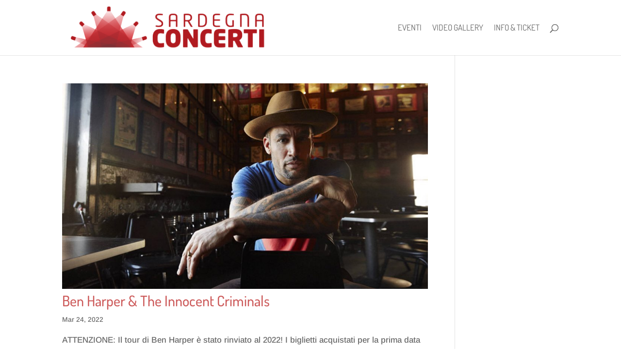

--- FILE ---
content_type: text/html; charset=UTF-8
request_url: https://www.sardegnaconcerti.it/tag/ben-harper-parco-dei-suoni/
body_size: 5751
content:

<!DOCTYPE html><html lang="it-IT"><head><meta charset="UTF-8" /><meta http-equiv="X-UA-Compatible" content="IE=edge"><link rel="pingback" href="https://www.sardegnaconcerti.it/xmlrpc.php" /> <script type="text/javascript">document.documentElement.className = 'js';</script> <link rel="preconnect" href="https://fonts.gstatic.com" crossorigin /><meta name='robots' content='index, follow, max-image-preview:large, max-snippet:-1, max-video-preview:-1' /><link media="all" href="https://www.sardegnaconcerti.it/wp-content/cache/autoptimize/css/autoptimize_85a86ae8007750be0a4c89e26cd8d9f0.css" rel="stylesheet"><title>ben harper parco dei suoni Archivi - Sardegna Concerti</title><link rel="canonical" href="https://www.sardegnaconcerti.it/tag/ben-harper-parco-dei-suoni/" /><meta property="og:locale" content="it_IT" /><meta property="og:type" content="article" /><meta property="og:title" content="ben harper parco dei suoni Archivi - Sardegna Concerti" /><meta property="og:url" content="https://www.sardegnaconcerti.it/tag/ben-harper-parco-dei-suoni/" /><meta property="og:site_name" content="Sardegna Concerti" /><meta name="twitter:card" content="summary_large_image" /> <script type="application/ld+json" class="yoast-schema-graph">{"@context":"https://schema.org","@graph":[{"@type":"CollectionPage","@id":"https://www.sardegnaconcerti.it/tag/ben-harper-parco-dei-suoni/","url":"https://www.sardegnaconcerti.it/tag/ben-harper-parco-dei-suoni/","name":"ben harper parco dei suoni Archivi - Sardegna Concerti","isPartOf":{"@id":"https://www.sardegnaconcerti.it/#website"},"primaryImageOfPage":{"@id":"https://www.sardegnaconcerti.it/tag/ben-harper-parco-dei-suoni/#primaryimage"},"image":{"@id":"https://www.sardegnaconcerti.it/tag/ben-harper-parco-dei-suoni/#primaryimage"},"thumbnailUrl":"https://www.sardegnaconcerti.it/wp-content/uploads/2020/01/BenHarper01-.jpg","breadcrumb":{"@id":"https://www.sardegnaconcerti.it/tag/ben-harper-parco-dei-suoni/#breadcrumb"},"inLanguage":"it-IT"},{"@type":"ImageObject","inLanguage":"it-IT","@id":"https://www.sardegnaconcerti.it/tag/ben-harper-parco-dei-suoni/#primaryimage","url":"https://www.sardegnaconcerti.it/wp-content/uploads/2020/01/BenHarper01-.jpg","contentUrl":"https://www.sardegnaconcerti.it/wp-content/uploads/2020/01/BenHarper01-.jpg","width":1771,"height":996,"caption":"ben-harper-&-innocent-criminals-9-agosto-live-parco-dei-suoni-riola-sardo-or"},{"@type":"BreadcrumbList","@id":"https://www.sardegnaconcerti.it/tag/ben-harper-parco-dei-suoni/#breadcrumb","itemListElement":[{"@type":"ListItem","position":1,"name":"Home","item":"https://www.sardegnaconcerti.it/"},{"@type":"ListItem","position":2,"name":"ben harper parco dei suoni"}]},{"@type":"WebSite","@id":"https://www.sardegnaconcerti.it/#website","url":"https://www.sardegnaconcerti.it/","name":"Sardegna Concerti","description":"","potentialAction":[{"@type":"SearchAction","target":{"@type":"EntryPoint","urlTemplate":"https://www.sardegnaconcerti.it/?s={search_term_string}"},"query-input":"required name=search_term_string"}],"inLanguage":"it-IT"}]}</script> <link rel='dns-prefetch' href='//fonts.googleapis.com' /><link rel='dns-prefetch' href='//www.googletagmanager.com' /><link rel="alternate" type="application/rss+xml" title="Sardegna Concerti &raquo; Feed" href="https://www.sardegnaconcerti.it/feed/" /><link rel="alternate" type="application/rss+xml" title="Sardegna Concerti &raquo; Feed dei commenti" href="https://www.sardegnaconcerti.it/comments/feed/" /><link rel="alternate" type="text/calendar" title="Sardegna Concerti &raquo; iCal Feed" href="https://www.sardegnaconcerti.it/events/?ical=1" /><link rel="alternate" type="application/rss+xml" title="Sardegna Concerti &raquo; ben harper parco dei suoni Feed del tag" href="https://www.sardegnaconcerti.it/tag/ben-harper-parco-dei-suoni/feed/" /><meta content="Divi Child v.2.6.2" name="generator"/><link rel='stylesheet' id='mec-google-fonts-css' href='//fonts.googleapis.com/css?family=Montserrat%3A400%2C700%7CRoboto%3A100%2C300%2C400%2C700&#038;ver=6.4.7' type='text/css' media='all' /> <script type="text/javascript" src="https://www.sardegnaconcerti.it/wp-includes/js/jquery/jquery.min.js?ver=3.7.1" id="jquery-core-js"></script> <script type="text/javascript" src="https://www.sardegnaconcerti.it/wp-includes/js/jquery/jquery-migrate.min.js?ver=3.4.1" id="jquery-migrate-js"></script> <script type="text/javascript" src="https://www.sardegnaconcerti.it/wp-content/plugins/modern-events-calendar-lite/assets/js/mec-general-calendar.js?ver=6.4.5" id="mec-general-calendar-script-js"></script> <script type="text/javascript" id="mec-frontend-script-js-extra">var mecdata = {"day":"giorno","days":"giorni","hour":"ora","hours":"ore","minute":"minuto","minutes":"minuti","second":"secondo","seconds":"secondi","elementor_edit_mode":"no","recapcha_key":"","ajax_url":"https:\/\/www.sardegnaconcerti.it\/wp-admin\/admin-ajax.php","fes_nonce":"b1c939514b","current_year":"2026","current_month":"01","datepicker_format":"yy-mm-dd"};</script> <script type="text/javascript" src="https://www.sardegnaconcerti.it/wp-content/plugins/modern-events-calendar-lite/assets/js/frontend.js?ver=6.4.5" id="mec-frontend-script-js"></script> <script type="text/javascript" src="https://www.sardegnaconcerti.it/wp-content/plugins/modern-events-calendar-lite/assets/js/events.js?ver=6.4.5" id="mec-events-script-js"></script> <link rel="https://api.w.org/" href="https://www.sardegnaconcerti.it/wp-json/" /><link rel="alternate" type="application/json" href="https://www.sardegnaconcerti.it/wp-json/wp/v2/tags/103" /><link rel="EditURI" type="application/rsd+xml" title="RSD" href="https://www.sardegnaconcerti.it/xmlrpc.php?rsd" /><meta name="generator" content="Site Kit by Google 1.131.0" /><meta name="tec-api-version" content="v1"><meta name="tec-api-origin" content="https://www.sardegnaconcerti.it"><link rel="alternate" href="https://www.sardegnaconcerti.it/wp-json/tribe/events/v1/events/?tags=ben-harper-parco-dei-suoni" /><meta name="viewport" content="width=device-width, initial-scale=1.0, maximum-scale=1.0, user-scalable=0" /> <script>(function(w,d,s,l,i){w[l]=w[l]||[];w[l].push({'gtm.start':
new Date().getTime(),event:'gtm.js'});var f=d.getElementsByTagName(s)[0],
j=d.createElement(s),dl=l!='dataLayer'?'&l='+l:'';j.async=true;j.src=
'https://www.googletagmanager.com/gtm.js?id='+i+dl;f.parentNode.insertBefore(j,f);
})(window,document,'script','dataLayer','GTM-NDGFVWF');</script> <link rel="icon" href="https://www.sardegnaconcerti.it/wp-content/uploads/2015/11/cropped-LogoSarcon-e1447775897689-32x32.png" sizes="32x32" /><link rel="icon" href="https://www.sardegnaconcerti.it/wp-content/uploads/2015/11/cropped-LogoSarcon-e1447775897689-192x192.png" sizes="192x192" /><link rel="apple-touch-icon" href="https://www.sardegnaconcerti.it/wp-content/uploads/2015/11/cropped-LogoSarcon-e1447775897689-180x180.png" /><meta name="msapplication-TileImage" content="https://www.sardegnaconcerti.it/wp-content/uploads/2015/11/cropped-LogoSarcon-e1447775897689-270x270.png" /></head><body data-rsssl=1 class="archive tag tag-ben-harper-parco-dei-suoni tag-103 tribe-no-js page-template-divi-child et_color_scheme_red et_pb_button_helper_class et_fixed_nav et_show_nav et_primary_nav_dropdown_animation_fade et_secondary_nav_dropdown_animation_fade et_header_style_left et_pb_footer_columns4 et_cover_background et_pb_gutter osx et_pb_gutters3 et_right_sidebar et_divi_theme et-db"><div id="page-container"><header id="main-header" data-height-onload="100"><div class="container clearfix et_menu_container"><div class="logo_container"> <span class="logo_helper"></span> <a href="https://www.sardegnaconcerti.it/"> <img src="/wp-content/uploads/2016/04/SarconLogoOrizz-e1462205596702.png" width="450" height="98" alt="Sardegna Concerti" id="logo" data-height-percentage="82" /> </a></div><div id="et-top-navigation" data-height="100" data-fixed-height="52"><nav id="top-menu-nav"><ul id="top-menu" class="nav"><li id="menu-item-178" class="menu-item menu-item-type-custom menu-item-object-custom menu-item-178"><a href="/events">Eventi</a></li><li id="menu-item-18" class="menu-item menu-item-type-post_type menu-item-object-page menu-item-18"><a href="https://www.sardegnaconcerti.it/gallery/">Video Gallery</a></li><li id="menu-item-282" class="menu-item menu-item-type-post_type menu-item-object-page menu-item-282"><a href="https://www.sardegnaconcerti.it/contatti-e-biglietterie/">Info &#038; ticket</a></li></ul></nav><div id="et_top_search"> <span id="et_search_icon"></span></div><div id="et_mobile_nav_menu"><div class="mobile_nav closed"> <span class="select_page">Seleziona una pagina</span> <span class="mobile_menu_bar mobile_menu_bar_toggle"></span></div></div></div></div><div class="et_search_outer"><div class="container et_search_form_container"><form role="search" method="get" class="et-search-form" action="https://www.sardegnaconcerti.it/"> <input type="search" class="et-search-field" placeholder="Cerca &hellip;" value="" name="s" title="Cerca:" /></form> <span class="et_close_search_field"></span></div></div></header><div id="et-main-area"><div id="main-content"><div class="container"><div id="content-area" class="clearfix"><div id="left-area"><article id="post-5693" class="et_pb_post post-5693 mec-events type-mec-events status-publish has-post-thumbnail hentry tag-ben-harper-oristano tag-ben-harper-parco-dei-suoni tag-ben-harper-riola-sardo tag-ben-harper-sardegna tag-ben-harper-sardegna-2022 tag-concerti-sardegna tag-concerto-ben-harper tag-concerto-harper-riola tag-festival-parco-dei-suoni tag-musica-live-sardegna tag-musica-sardegna tag-oristano-concerti tag-parco-dei-suoni tag-riola-sardo"> <a class="entry-featured-image-url" href="https://www.sardegnaconcerti.it/events/ben-harper-parco-dei-suoni-riola-sardo-or/"> <img src="https://www.sardegnaconcerti.it/wp-content/uploads/2020/01/BenHarper01--1080x675.jpg" alt="Ben Harper &#038; The Innocent Criminals" class="" width="1080" height="675" srcset="https://www.sardegnaconcerti.it/wp-content/uploads/2020/01/BenHarper01--980x551.jpg 980w, https://www.sardegnaconcerti.it/wp-content/uploads/2020/01/BenHarper01--480x270.jpg 480w" sizes="(min-width: 0px) and (max-width: 480px) 480px, (min-width: 481px) and (max-width: 980px) 980px, (min-width: 981px) 1080px, 100vw" /> </a><h2 class="entry-title"><a href="https://www.sardegnaconcerti.it/events/ben-harper-parco-dei-suoni-riola-sardo-or/">Ben Harper &#038; The Innocent Criminals</a></h2><p class="post-meta"><span class="published">Mar 24, 2022</span></p>ATTENZIONE: Il tour di Ben Harper è stato rinviato al 2022! I biglietti acquistati per la prima data annunciata del 10 Agosto 2020 e la successiva del 9 Agosto 2021 resteranno validi per la nuova data del 9 Agosto 2022. La vendita dei biglietti della nuova data verrà...</article><div class="pagination clearfix"><div class="alignleft"></div><div class="alignright"></div></div></div><div id="sidebar"></div></div></div></div><footer id="main-footer"><div id="et-footer-nav"><div class="container"><ul id="menu-footer" class="bottom-nav"><li id="menu-item-3341" class="menu-item menu-item-type-post_type menu-item-object-page menu-item-3341"><a href="https://www.sardegnaconcerti.it/chi-siamo/">Chi siamo</a></li><li id="menu-item-3311" class="menu-item menu-item-type-post_type menu-item-object-page menu-item-3311"><a href="https://www.sardegnaconcerti.it/gallery/">Video Gallery</a></li><li id="menu-item-3310" class="menu-item menu-item-type-post_type menu-item-object-page menu-item-3310"><a href="https://www.sardegnaconcerti.it/contatti-e-biglietterie/">Contatti e biglietterie</a></li><li id="menu-item-3342" class="menu-item menu-item-type-post_type menu-item-object-page menu-item-3342"><a href="https://www.sardegnaconcerti.it/informativa-cookies/">Informativa sui cookies</a></li><li id="menu-item-3309" class="menu-item menu-item-type-post_type menu-item-object-page menu-item-3309"><a href="https://www.sardegnaconcerti.it/termini-duso-e-privacy/">Termini d’uso e Privacy</a></li><li id="menu-item-5027" class="menu-item menu-item-type-post_type menu-item-object-page menu-item-5027"><a href="https://www.sardegnaconcerti.it/trasparenza/">Trasparenza</a></li></ul></div></div><div id="footer-bottom"><div class="container clearfix"><ul class="et-social-icons"><li class="et-social-icon et-social-facebook"> <a href="https://www.facebook.com/SarConcerti" class="icon"> <span>Facebook</span> </a></li><li class="et-social-icon et-social-instagram"> <a href="https://www.instagram.com/sardegnaconcerti/" class="icon"> <span>Instagram</span> </a></li></ul><p id="footer-info">Progettato da <a href="https://www.elegantthemes.com" title="Premium WordPress Themes">Elegant Themes</a> | Sviluppato da <a href="https://www.wordpress.org">WordPress</a></p></div></div></footer></div></div> <script>( function ( body ) {
			'use strict';
			body.className = body.className.replace( /\btribe-no-js\b/, 'tribe-js' );
		} )( document.body );</script> <script>var tribe_l10n_datatables = {"aria":{"sort_ascending":": attiva per ordinare la colonna in ordine crescente","sort_descending":": attiva per ordinare la colonna in ordine decrescente"},"length_menu":"Mostra voci di _MENU_","empty_table":"Nessun dato disponibile nella tabella","info":"Visualizzazione da _START_ a _END_ di _TOTAL_ voci","info_empty":"Visualizzazione da 0 a 0 di 0 voci","info_filtered":"(filtrato da _MAX_ total voci)","zero_records":"Nessun record corrispondente trovato","search":"Ricerca:","all_selected_text":"Tutti gli elementi di questa pagina sono stati selezionati. ","select_all_link":"Seleziona tutte le pagine","clear_selection":"Cancella selezione.","pagination":{"all":"Tutte","next":"Successiva","previous":"Precedente"},"select":{"rows":{"0":"","_":": %d righe selezionate","1":": 1 riga selezionata"}},"datepicker":{"dayNames":["domenica","luned\u00ec","marted\u00ec","mercoled\u00ec","gioved\u00ec","venerd\u00ec","sabato"],"dayNamesShort":["Dom","Lun","Mar","Mer","Gio","Ven","Sab"],"dayNamesMin":["D","L","M","M","G","V","S"],"monthNames":["Gennaio","Febbraio","Marzo","Aprile","Maggio","Giugno","Luglio","Agosto","Settembre","Ottobre","Novembre","Dicembre"],"monthNamesShort":["Gennaio","Febbraio","Marzo","Aprile","Maggio","Giugno","Luglio","Agosto","Settembre","Ottobre","Novembre","Dicembre"],"monthNamesMin":["Gen","Feb","Mar","Apr","Mag","Giu","Lug","Ago","Set","Ott","Nov","Dic"],"nextText":"Successiva","prevText":"Precedente","currentText":"Oggi","closeText":"Fatto","today":"Oggi","clear":"Clear"}};</script><script type="text/javascript" src="https://www.sardegnaconcerti.it/wp-includes/js/jquery/ui/core.min.js?ver=1.13.2" id="jquery-ui-core-js"></script> <script type="text/javascript" src="https://www.sardegnaconcerti.it/wp-includes/js/jquery/ui/datepicker.min.js?ver=1.13.2" id="jquery-ui-datepicker-js"></script> <script type="text/javascript" id="jquery-ui-datepicker-js-after">jQuery(function(jQuery){jQuery.datepicker.setDefaults({"closeText":"Chiudi","currentText":"Oggi","monthNames":["Gennaio","Febbraio","Marzo","Aprile","Maggio","Giugno","Luglio","Agosto","Settembre","Ottobre","Novembre","Dicembre"],"monthNamesShort":["Gen","Feb","Mar","Apr","Mag","Giu","Lug","Ago","Set","Ott","Nov","Dic"],"nextText":"Prossimo","prevText":"Precedente","dayNames":["domenica","luned\u00ec","marted\u00ec","mercoled\u00ec","gioved\u00ec","venerd\u00ec","sabato"],"dayNamesShort":["Dom","Lun","Mar","Mer","Gio","Ven","Sab"],"dayNamesMin":["D","L","M","M","G","V","S"],"dateFormat":"d MM yy","firstDay":1,"isRTL":false});});</script> <script type="text/javascript" src="https://www.sardegnaconcerti.it/wp-content/plugins/modern-events-calendar-lite/assets/js/isotope.pkgd.min.js?ver=6.4.5" id="mec-isotope-script-js"></script> <script type="text/javascript" src="https://www.sardegnaconcerti.it/wp-content/plugins/modern-events-calendar-lite/assets/js/imagesload.js?ver=6.4.5" id="mec-imagesload-script-js"></script> <script type="text/javascript" src="https://www.sardegnaconcerti.it/wp-content/plugins/modern-events-calendar-lite/assets/js/jquery.typewatch.js?ver=6.4.5" id="mec-typekit-script-js"></script> <script type="text/javascript" src="https://www.sardegnaconcerti.it/wp-content/plugins/modern-events-calendar-lite/assets/packages/featherlight/featherlight.js?ver=6.4.5" id="featherlight-js"></script> <script type="text/javascript" src="https://www.sardegnaconcerti.it/wp-content/plugins/modern-events-calendar-lite/assets/packages/select2/select2.full.min.js?ver=6.4.5" id="mec-select2-script-js"></script> <script type="text/javascript" src="https://www.sardegnaconcerti.it/wp-content/plugins/modern-events-calendar-lite/assets/packages/tooltip/tooltip.js?ver=6.4.5" id="mec-tooltip-script-js"></script> <script type="text/javascript" src="https://www.sardegnaconcerti.it/wp-content/plugins/modern-events-calendar-lite/assets/packages/lity/lity.min.js?ver=6.4.5" id="mec-lity-script-js"></script> <script type="text/javascript" src="https://www.sardegnaconcerti.it/wp-content/plugins/modern-events-calendar-lite/assets/packages/colorbrightness/colorbrightness.min.js?ver=6.4.5" id="mec-colorbrightness-script-js"></script> <script type="text/javascript" src="https://www.sardegnaconcerti.it/wp-content/plugins/modern-events-calendar-lite/assets/packages/owl-carousel/owl.carousel.min.js?ver=6.4.5" id="mec-owl-carousel-script-js"></script> <script type="text/javascript" id="divi-custom-script-js-extra">var DIVI = {"item_count":"%d Item","items_count":"%d Items"};
var et_builder_utils_params = {"condition":{"diviTheme":true,"extraTheme":false},"scrollLocations":["app","top"],"builderScrollLocations":{"desktop":"app","tablet":"app","phone":"app"},"onloadScrollLocation":"app","builderType":"fe"};
var et_frontend_scripts = {"builderCssContainerPrefix":"#et-boc","builderCssLayoutPrefix":"#et-boc .et-l"};
var et_pb_custom = {"ajaxurl":"https:\/\/www.sardegnaconcerti.it\/wp-admin\/admin-ajax.php","images_uri":"https:\/\/www.sardegnaconcerti.it\/wp-content\/themes\/Divi\/images","builder_images_uri":"https:\/\/www.sardegnaconcerti.it\/wp-content\/themes\/Divi\/includes\/builder\/images","et_frontend_nonce":"3562dc58c6","subscription_failed":"Si prega di verificare i campi di seguito per assicurarsi di aver inserito le informazioni corrette.","et_ab_log_nonce":"22d5af96e3","fill_message":"Compila i seguenti campi:","contact_error_message":"Per favore, correggi i seguenti errori:","invalid":"E-mail non valido","captcha":"Captcha","prev":"Indietro","previous":"Precedente","next":"Accanto","wrong_captcha":"Hai inserito un numero errato nei captcha.","wrong_checkbox":"Casella di controllo","ignore_waypoints":"no","is_divi_theme_used":"1","widget_search_selector":".widget_search","ab_tests":[],"is_ab_testing_active":"","page_id":"5693","unique_test_id":"","ab_bounce_rate":"5","is_cache_plugin_active":"yes","is_shortcode_tracking":"","tinymce_uri":"https:\/\/www.sardegnaconcerti.it\/wp-content\/themes\/Divi\/includes\/builder\/frontend-builder\/assets\/vendors","accent_color":"#6b0c21","waypoints_options":[]};
var et_pb_box_shadow_elements = [];</script> <script type="text/javascript" src="https://www.sardegnaconcerti.it/wp-content/themes/Divi/js/scripts.min.js?ver=4.23.4" id="divi-custom-script-js"></script> <script type="text/javascript" src="https://www.sardegnaconcerti.it/wp-content/themes/Divi/includes/builder/feature/dynamic-assets/assets/js/jquery.fitvids.js?ver=4.23.4" id="fitvids-js"></script> <script type="text/javascript" src="https://www.sardegnaconcerti.it/wp-content/plugins/modern-events-calendar-lite/app/addons/divi/scripts/frontend-bundle.min.js?ver=1.0.0" id="divi-frontend-bundle-js"></script> <script type="text/javascript" src="https://www.sardegnaconcerti.it/wp-content/plugins/wpdatatables/integrations/page_builders/divi-wpdt/scripts/frontend-bundle.min.js?ver=1.0.0" id="divi-wpdt-frontend-bundle-js"></script> <script type="text/javascript" id="et-builder-cpt-modules-wrapper-js-extra">var et_modules_wrapper = {"builderCssContainerPrefix":"#et-boc","builderCssLayoutPrefix":"#et-boc .et-l"};</script> <script type="text/javascript" src="https://www.sardegnaconcerti.it/wp-content/themes/Divi/includes/builder/scripts/cpt-modules-wrapper.js?ver=4.23.4" id="et-builder-cpt-modules-wrapper-js"></script> <script type="text/javascript" src="https://www.sardegnaconcerti.it/wp-content/themes/Divi/core/admin/js/common.js?ver=4.23.4" id="et-core-common-js"></script> </body></html>